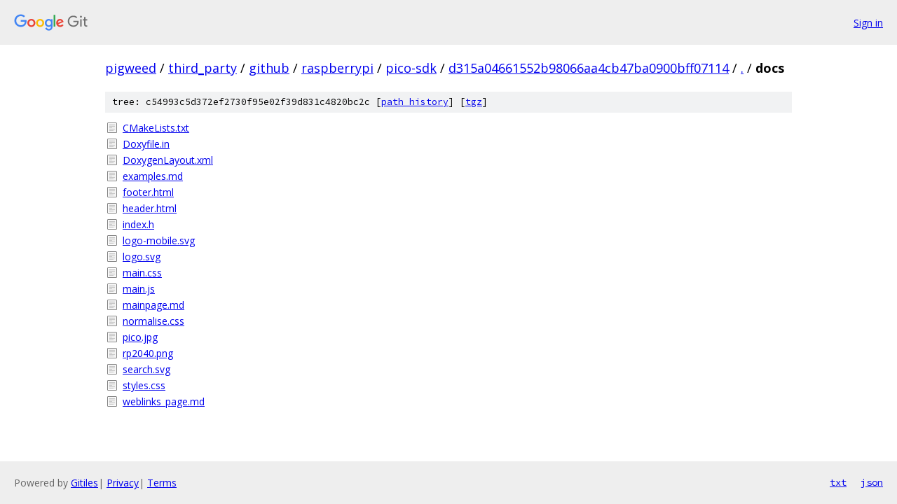

--- FILE ---
content_type: text/html; charset=utf-8
request_url: https://pigweed.googlesource.com/third_party/github/raspberrypi/pico-sdk/+/d315a04661552b98066aa4cb47ba0900bff07114/docs/
body_size: 992
content:
<!DOCTYPE html><html lang="en"><head><meta charset="utf-8"><meta name="viewport" content="width=device-width, initial-scale=1"><title>docs - third_party/github/raspberrypi/pico-sdk - Git at Google</title><link rel="stylesheet" type="text/css" href="/+static/base.css"><!-- default customHeadTagPart --></head><body class="Site"><header class="Site-header"><div class="Header"><a class="Header-image" href="/"><img src="//www.gstatic.com/images/branding/lockups/2x/lockup_git_color_108x24dp.png" width="108" height="24" alt="Google Git"></a><div class="Header-menu"> <a class="Header-menuItem" href="https://accounts.google.com/AccountChooser?faa=1&amp;continue=https://pigweed.googlesource.com/login/third_party/github/raspberrypi/pico-sdk/%2B/d315a04661552b98066aa4cb47ba0900bff07114/docs">Sign in</a> </div></div></header><div class="Site-content"><div class="Container "><div class="Breadcrumbs"><a class="Breadcrumbs-crumb" href="/?format=HTML">pigweed</a> / <a class="Breadcrumbs-crumb" href="/third_party/">third_party</a> / <a class="Breadcrumbs-crumb" href="/third_party/github/">github</a> / <a class="Breadcrumbs-crumb" href="/third_party/github/raspberrypi/">raspberrypi</a> / <a class="Breadcrumbs-crumb" href="/third_party/github/raspberrypi/pico-sdk/">pico-sdk</a> / <a class="Breadcrumbs-crumb" href="/third_party/github/raspberrypi/pico-sdk/+/d315a04661552b98066aa4cb47ba0900bff07114">d315a04661552b98066aa4cb47ba0900bff07114</a> / <a class="Breadcrumbs-crumb" href="/third_party/github/raspberrypi/pico-sdk/+/d315a04661552b98066aa4cb47ba0900bff07114/">.</a> / <span class="Breadcrumbs-crumb">docs</span></div><div class="TreeDetail"><div class="u-sha1 u-monospace TreeDetail-sha1">tree: c54993c5d372ef2730f95e02f39d831c4820bc2c [<a href="/third_party/github/raspberrypi/pico-sdk/+log/d315a04661552b98066aa4cb47ba0900bff07114/docs">path history</a>] <span>[<a href="/third_party/github/raspberrypi/pico-sdk/+archive/d315a04661552b98066aa4cb47ba0900bff07114/docs.tar.gz">tgz</a>]</span></div><ol class="FileList"><li class="FileList-item FileList-item--regularFile" title="Regular file - CMakeLists.txt"><a class="FileList-itemLink" href="/third_party/github/raspberrypi/pico-sdk/+/d315a04661552b98066aa4cb47ba0900bff07114/docs/CMakeLists.txt">CMakeLists.txt</a></li><li class="FileList-item FileList-item--regularFile" title="Regular file - Doxyfile.in"><a class="FileList-itemLink" href="/third_party/github/raspberrypi/pico-sdk/+/d315a04661552b98066aa4cb47ba0900bff07114/docs/Doxyfile.in">Doxyfile.in</a></li><li class="FileList-item FileList-item--regularFile" title="Regular file - DoxygenLayout.xml"><a class="FileList-itemLink" href="/third_party/github/raspberrypi/pico-sdk/+/d315a04661552b98066aa4cb47ba0900bff07114/docs/DoxygenLayout.xml">DoxygenLayout.xml</a></li><li class="FileList-item FileList-item--regularFile" title="Regular file - examples.md"><a class="FileList-itemLink" href="/third_party/github/raspberrypi/pico-sdk/+/d315a04661552b98066aa4cb47ba0900bff07114/docs/examples.md">examples.md</a></li><li class="FileList-item FileList-item--regularFile" title="Regular file - footer.html"><a class="FileList-itemLink" href="/third_party/github/raspberrypi/pico-sdk/+/d315a04661552b98066aa4cb47ba0900bff07114/docs/footer.html">footer.html</a></li><li class="FileList-item FileList-item--regularFile" title="Regular file - header.html"><a class="FileList-itemLink" href="/third_party/github/raspberrypi/pico-sdk/+/d315a04661552b98066aa4cb47ba0900bff07114/docs/header.html">header.html</a></li><li class="FileList-item FileList-item--regularFile" title="Regular file - index.h"><a class="FileList-itemLink" href="/third_party/github/raspberrypi/pico-sdk/+/d315a04661552b98066aa4cb47ba0900bff07114/docs/index.h">index.h</a></li><li class="FileList-item FileList-item--regularFile" title="Regular file - logo-mobile.svg"><a class="FileList-itemLink" href="/third_party/github/raspberrypi/pico-sdk/+/d315a04661552b98066aa4cb47ba0900bff07114/docs/logo-mobile.svg">logo-mobile.svg</a></li><li class="FileList-item FileList-item--regularFile" title="Regular file - logo.svg"><a class="FileList-itemLink" href="/third_party/github/raspberrypi/pico-sdk/+/d315a04661552b98066aa4cb47ba0900bff07114/docs/logo.svg">logo.svg</a></li><li class="FileList-item FileList-item--regularFile" title="Regular file - main.css"><a class="FileList-itemLink" href="/third_party/github/raspberrypi/pico-sdk/+/d315a04661552b98066aa4cb47ba0900bff07114/docs/main.css">main.css</a></li><li class="FileList-item FileList-item--regularFile" title="Regular file - main.js"><a class="FileList-itemLink" href="/third_party/github/raspberrypi/pico-sdk/+/d315a04661552b98066aa4cb47ba0900bff07114/docs/main.js">main.js</a></li><li class="FileList-item FileList-item--regularFile" title="Regular file - mainpage.md"><a class="FileList-itemLink" href="/third_party/github/raspberrypi/pico-sdk/+/d315a04661552b98066aa4cb47ba0900bff07114/docs/mainpage.md">mainpage.md</a></li><li class="FileList-item FileList-item--regularFile" title="Regular file - normalise.css"><a class="FileList-itemLink" href="/third_party/github/raspberrypi/pico-sdk/+/d315a04661552b98066aa4cb47ba0900bff07114/docs/normalise.css">normalise.css</a></li><li class="FileList-item FileList-item--regularFile" title="Regular file - pico.jpg"><a class="FileList-itemLink" href="/third_party/github/raspberrypi/pico-sdk/+/d315a04661552b98066aa4cb47ba0900bff07114/docs/pico.jpg">pico.jpg</a></li><li class="FileList-item FileList-item--regularFile" title="Regular file - rp2040.png"><a class="FileList-itemLink" href="/third_party/github/raspberrypi/pico-sdk/+/d315a04661552b98066aa4cb47ba0900bff07114/docs/rp2040.png">rp2040.png</a></li><li class="FileList-item FileList-item--regularFile" title="Regular file - search.svg"><a class="FileList-itemLink" href="/third_party/github/raspberrypi/pico-sdk/+/d315a04661552b98066aa4cb47ba0900bff07114/docs/search.svg">search.svg</a></li><li class="FileList-item FileList-item--regularFile" title="Regular file - styles.css"><a class="FileList-itemLink" href="/third_party/github/raspberrypi/pico-sdk/+/d315a04661552b98066aa4cb47ba0900bff07114/docs/styles.css">styles.css</a></li><li class="FileList-item FileList-item--regularFile" title="Regular file - weblinks_page.md"><a class="FileList-itemLink" href="/third_party/github/raspberrypi/pico-sdk/+/d315a04661552b98066aa4cb47ba0900bff07114/docs/weblinks_page.md">weblinks_page.md</a></li></ol></div></div> <!-- Container --></div> <!-- Site-content --><footer class="Site-footer"><div class="Footer"><span class="Footer-poweredBy">Powered by <a href="https://gerrit.googlesource.com/gitiles/">Gitiles</a>| <a href="https://policies.google.com/privacy">Privacy</a>| <a href="https://policies.google.com/terms">Terms</a></span><span class="Footer-formats"><a class="u-monospace Footer-formatsItem" href="?format=TEXT">txt</a> <a class="u-monospace Footer-formatsItem" href="?format=JSON">json</a></span></div></footer></body></html>